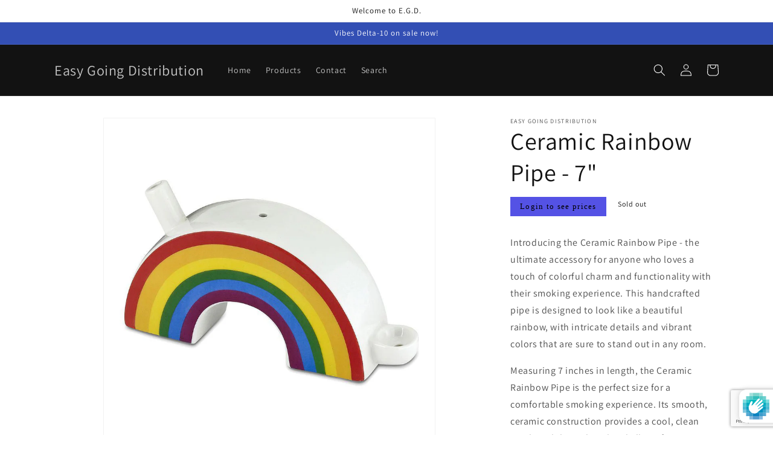

--- FILE ---
content_type: text/html; charset=utf-8
request_url: https://www.google.com/recaptcha/enterprise/anchor?ar=1&k=6LdwZfwkAAAAAPy1EUTsw_sRp1m0TWK9jLAto5a4&co=aHR0cHM6Ly9lYXN5Z29pbmdkaXN0cmlidXRpb24uY29tOjQ0Mw..&hl=en&v=7gg7H51Q-naNfhmCP3_R47ho&size=invisible&anchor-ms=20000&execute-ms=30000&cb=fgqwgjlba3ph
body_size: 48235
content:
<!DOCTYPE HTML><html dir="ltr" lang="en"><head><meta http-equiv="Content-Type" content="text/html; charset=UTF-8">
<meta http-equiv="X-UA-Compatible" content="IE=edge">
<title>reCAPTCHA</title>
<style type="text/css">
/* cyrillic-ext */
@font-face {
  font-family: 'Roboto';
  font-style: normal;
  font-weight: 400;
  font-stretch: 100%;
  src: url(//fonts.gstatic.com/s/roboto/v48/KFO7CnqEu92Fr1ME7kSn66aGLdTylUAMa3GUBHMdazTgWw.woff2) format('woff2');
  unicode-range: U+0460-052F, U+1C80-1C8A, U+20B4, U+2DE0-2DFF, U+A640-A69F, U+FE2E-FE2F;
}
/* cyrillic */
@font-face {
  font-family: 'Roboto';
  font-style: normal;
  font-weight: 400;
  font-stretch: 100%;
  src: url(//fonts.gstatic.com/s/roboto/v48/KFO7CnqEu92Fr1ME7kSn66aGLdTylUAMa3iUBHMdazTgWw.woff2) format('woff2');
  unicode-range: U+0301, U+0400-045F, U+0490-0491, U+04B0-04B1, U+2116;
}
/* greek-ext */
@font-face {
  font-family: 'Roboto';
  font-style: normal;
  font-weight: 400;
  font-stretch: 100%;
  src: url(//fonts.gstatic.com/s/roboto/v48/KFO7CnqEu92Fr1ME7kSn66aGLdTylUAMa3CUBHMdazTgWw.woff2) format('woff2');
  unicode-range: U+1F00-1FFF;
}
/* greek */
@font-face {
  font-family: 'Roboto';
  font-style: normal;
  font-weight: 400;
  font-stretch: 100%;
  src: url(//fonts.gstatic.com/s/roboto/v48/KFO7CnqEu92Fr1ME7kSn66aGLdTylUAMa3-UBHMdazTgWw.woff2) format('woff2');
  unicode-range: U+0370-0377, U+037A-037F, U+0384-038A, U+038C, U+038E-03A1, U+03A3-03FF;
}
/* math */
@font-face {
  font-family: 'Roboto';
  font-style: normal;
  font-weight: 400;
  font-stretch: 100%;
  src: url(//fonts.gstatic.com/s/roboto/v48/KFO7CnqEu92Fr1ME7kSn66aGLdTylUAMawCUBHMdazTgWw.woff2) format('woff2');
  unicode-range: U+0302-0303, U+0305, U+0307-0308, U+0310, U+0312, U+0315, U+031A, U+0326-0327, U+032C, U+032F-0330, U+0332-0333, U+0338, U+033A, U+0346, U+034D, U+0391-03A1, U+03A3-03A9, U+03B1-03C9, U+03D1, U+03D5-03D6, U+03F0-03F1, U+03F4-03F5, U+2016-2017, U+2034-2038, U+203C, U+2040, U+2043, U+2047, U+2050, U+2057, U+205F, U+2070-2071, U+2074-208E, U+2090-209C, U+20D0-20DC, U+20E1, U+20E5-20EF, U+2100-2112, U+2114-2115, U+2117-2121, U+2123-214F, U+2190, U+2192, U+2194-21AE, U+21B0-21E5, U+21F1-21F2, U+21F4-2211, U+2213-2214, U+2216-22FF, U+2308-230B, U+2310, U+2319, U+231C-2321, U+2336-237A, U+237C, U+2395, U+239B-23B7, U+23D0, U+23DC-23E1, U+2474-2475, U+25AF, U+25B3, U+25B7, U+25BD, U+25C1, U+25CA, U+25CC, U+25FB, U+266D-266F, U+27C0-27FF, U+2900-2AFF, U+2B0E-2B11, U+2B30-2B4C, U+2BFE, U+3030, U+FF5B, U+FF5D, U+1D400-1D7FF, U+1EE00-1EEFF;
}
/* symbols */
@font-face {
  font-family: 'Roboto';
  font-style: normal;
  font-weight: 400;
  font-stretch: 100%;
  src: url(//fonts.gstatic.com/s/roboto/v48/KFO7CnqEu92Fr1ME7kSn66aGLdTylUAMaxKUBHMdazTgWw.woff2) format('woff2');
  unicode-range: U+0001-000C, U+000E-001F, U+007F-009F, U+20DD-20E0, U+20E2-20E4, U+2150-218F, U+2190, U+2192, U+2194-2199, U+21AF, U+21E6-21F0, U+21F3, U+2218-2219, U+2299, U+22C4-22C6, U+2300-243F, U+2440-244A, U+2460-24FF, U+25A0-27BF, U+2800-28FF, U+2921-2922, U+2981, U+29BF, U+29EB, U+2B00-2BFF, U+4DC0-4DFF, U+FFF9-FFFB, U+10140-1018E, U+10190-1019C, U+101A0, U+101D0-101FD, U+102E0-102FB, U+10E60-10E7E, U+1D2C0-1D2D3, U+1D2E0-1D37F, U+1F000-1F0FF, U+1F100-1F1AD, U+1F1E6-1F1FF, U+1F30D-1F30F, U+1F315, U+1F31C, U+1F31E, U+1F320-1F32C, U+1F336, U+1F378, U+1F37D, U+1F382, U+1F393-1F39F, U+1F3A7-1F3A8, U+1F3AC-1F3AF, U+1F3C2, U+1F3C4-1F3C6, U+1F3CA-1F3CE, U+1F3D4-1F3E0, U+1F3ED, U+1F3F1-1F3F3, U+1F3F5-1F3F7, U+1F408, U+1F415, U+1F41F, U+1F426, U+1F43F, U+1F441-1F442, U+1F444, U+1F446-1F449, U+1F44C-1F44E, U+1F453, U+1F46A, U+1F47D, U+1F4A3, U+1F4B0, U+1F4B3, U+1F4B9, U+1F4BB, U+1F4BF, U+1F4C8-1F4CB, U+1F4D6, U+1F4DA, U+1F4DF, U+1F4E3-1F4E6, U+1F4EA-1F4ED, U+1F4F7, U+1F4F9-1F4FB, U+1F4FD-1F4FE, U+1F503, U+1F507-1F50B, U+1F50D, U+1F512-1F513, U+1F53E-1F54A, U+1F54F-1F5FA, U+1F610, U+1F650-1F67F, U+1F687, U+1F68D, U+1F691, U+1F694, U+1F698, U+1F6AD, U+1F6B2, U+1F6B9-1F6BA, U+1F6BC, U+1F6C6-1F6CF, U+1F6D3-1F6D7, U+1F6E0-1F6EA, U+1F6F0-1F6F3, U+1F6F7-1F6FC, U+1F700-1F7FF, U+1F800-1F80B, U+1F810-1F847, U+1F850-1F859, U+1F860-1F887, U+1F890-1F8AD, U+1F8B0-1F8BB, U+1F8C0-1F8C1, U+1F900-1F90B, U+1F93B, U+1F946, U+1F984, U+1F996, U+1F9E9, U+1FA00-1FA6F, U+1FA70-1FA7C, U+1FA80-1FA89, U+1FA8F-1FAC6, U+1FACE-1FADC, U+1FADF-1FAE9, U+1FAF0-1FAF8, U+1FB00-1FBFF;
}
/* vietnamese */
@font-face {
  font-family: 'Roboto';
  font-style: normal;
  font-weight: 400;
  font-stretch: 100%;
  src: url(//fonts.gstatic.com/s/roboto/v48/KFO7CnqEu92Fr1ME7kSn66aGLdTylUAMa3OUBHMdazTgWw.woff2) format('woff2');
  unicode-range: U+0102-0103, U+0110-0111, U+0128-0129, U+0168-0169, U+01A0-01A1, U+01AF-01B0, U+0300-0301, U+0303-0304, U+0308-0309, U+0323, U+0329, U+1EA0-1EF9, U+20AB;
}
/* latin-ext */
@font-face {
  font-family: 'Roboto';
  font-style: normal;
  font-weight: 400;
  font-stretch: 100%;
  src: url(//fonts.gstatic.com/s/roboto/v48/KFO7CnqEu92Fr1ME7kSn66aGLdTylUAMa3KUBHMdazTgWw.woff2) format('woff2');
  unicode-range: U+0100-02BA, U+02BD-02C5, U+02C7-02CC, U+02CE-02D7, U+02DD-02FF, U+0304, U+0308, U+0329, U+1D00-1DBF, U+1E00-1E9F, U+1EF2-1EFF, U+2020, U+20A0-20AB, U+20AD-20C0, U+2113, U+2C60-2C7F, U+A720-A7FF;
}
/* latin */
@font-face {
  font-family: 'Roboto';
  font-style: normal;
  font-weight: 400;
  font-stretch: 100%;
  src: url(//fonts.gstatic.com/s/roboto/v48/KFO7CnqEu92Fr1ME7kSn66aGLdTylUAMa3yUBHMdazQ.woff2) format('woff2');
  unicode-range: U+0000-00FF, U+0131, U+0152-0153, U+02BB-02BC, U+02C6, U+02DA, U+02DC, U+0304, U+0308, U+0329, U+2000-206F, U+20AC, U+2122, U+2191, U+2193, U+2212, U+2215, U+FEFF, U+FFFD;
}
/* cyrillic-ext */
@font-face {
  font-family: 'Roboto';
  font-style: normal;
  font-weight: 500;
  font-stretch: 100%;
  src: url(//fonts.gstatic.com/s/roboto/v48/KFO7CnqEu92Fr1ME7kSn66aGLdTylUAMa3GUBHMdazTgWw.woff2) format('woff2');
  unicode-range: U+0460-052F, U+1C80-1C8A, U+20B4, U+2DE0-2DFF, U+A640-A69F, U+FE2E-FE2F;
}
/* cyrillic */
@font-face {
  font-family: 'Roboto';
  font-style: normal;
  font-weight: 500;
  font-stretch: 100%;
  src: url(//fonts.gstatic.com/s/roboto/v48/KFO7CnqEu92Fr1ME7kSn66aGLdTylUAMa3iUBHMdazTgWw.woff2) format('woff2');
  unicode-range: U+0301, U+0400-045F, U+0490-0491, U+04B0-04B1, U+2116;
}
/* greek-ext */
@font-face {
  font-family: 'Roboto';
  font-style: normal;
  font-weight: 500;
  font-stretch: 100%;
  src: url(//fonts.gstatic.com/s/roboto/v48/KFO7CnqEu92Fr1ME7kSn66aGLdTylUAMa3CUBHMdazTgWw.woff2) format('woff2');
  unicode-range: U+1F00-1FFF;
}
/* greek */
@font-face {
  font-family: 'Roboto';
  font-style: normal;
  font-weight: 500;
  font-stretch: 100%;
  src: url(//fonts.gstatic.com/s/roboto/v48/KFO7CnqEu92Fr1ME7kSn66aGLdTylUAMa3-UBHMdazTgWw.woff2) format('woff2');
  unicode-range: U+0370-0377, U+037A-037F, U+0384-038A, U+038C, U+038E-03A1, U+03A3-03FF;
}
/* math */
@font-face {
  font-family: 'Roboto';
  font-style: normal;
  font-weight: 500;
  font-stretch: 100%;
  src: url(//fonts.gstatic.com/s/roboto/v48/KFO7CnqEu92Fr1ME7kSn66aGLdTylUAMawCUBHMdazTgWw.woff2) format('woff2');
  unicode-range: U+0302-0303, U+0305, U+0307-0308, U+0310, U+0312, U+0315, U+031A, U+0326-0327, U+032C, U+032F-0330, U+0332-0333, U+0338, U+033A, U+0346, U+034D, U+0391-03A1, U+03A3-03A9, U+03B1-03C9, U+03D1, U+03D5-03D6, U+03F0-03F1, U+03F4-03F5, U+2016-2017, U+2034-2038, U+203C, U+2040, U+2043, U+2047, U+2050, U+2057, U+205F, U+2070-2071, U+2074-208E, U+2090-209C, U+20D0-20DC, U+20E1, U+20E5-20EF, U+2100-2112, U+2114-2115, U+2117-2121, U+2123-214F, U+2190, U+2192, U+2194-21AE, U+21B0-21E5, U+21F1-21F2, U+21F4-2211, U+2213-2214, U+2216-22FF, U+2308-230B, U+2310, U+2319, U+231C-2321, U+2336-237A, U+237C, U+2395, U+239B-23B7, U+23D0, U+23DC-23E1, U+2474-2475, U+25AF, U+25B3, U+25B7, U+25BD, U+25C1, U+25CA, U+25CC, U+25FB, U+266D-266F, U+27C0-27FF, U+2900-2AFF, U+2B0E-2B11, U+2B30-2B4C, U+2BFE, U+3030, U+FF5B, U+FF5D, U+1D400-1D7FF, U+1EE00-1EEFF;
}
/* symbols */
@font-face {
  font-family: 'Roboto';
  font-style: normal;
  font-weight: 500;
  font-stretch: 100%;
  src: url(//fonts.gstatic.com/s/roboto/v48/KFO7CnqEu92Fr1ME7kSn66aGLdTylUAMaxKUBHMdazTgWw.woff2) format('woff2');
  unicode-range: U+0001-000C, U+000E-001F, U+007F-009F, U+20DD-20E0, U+20E2-20E4, U+2150-218F, U+2190, U+2192, U+2194-2199, U+21AF, U+21E6-21F0, U+21F3, U+2218-2219, U+2299, U+22C4-22C6, U+2300-243F, U+2440-244A, U+2460-24FF, U+25A0-27BF, U+2800-28FF, U+2921-2922, U+2981, U+29BF, U+29EB, U+2B00-2BFF, U+4DC0-4DFF, U+FFF9-FFFB, U+10140-1018E, U+10190-1019C, U+101A0, U+101D0-101FD, U+102E0-102FB, U+10E60-10E7E, U+1D2C0-1D2D3, U+1D2E0-1D37F, U+1F000-1F0FF, U+1F100-1F1AD, U+1F1E6-1F1FF, U+1F30D-1F30F, U+1F315, U+1F31C, U+1F31E, U+1F320-1F32C, U+1F336, U+1F378, U+1F37D, U+1F382, U+1F393-1F39F, U+1F3A7-1F3A8, U+1F3AC-1F3AF, U+1F3C2, U+1F3C4-1F3C6, U+1F3CA-1F3CE, U+1F3D4-1F3E0, U+1F3ED, U+1F3F1-1F3F3, U+1F3F5-1F3F7, U+1F408, U+1F415, U+1F41F, U+1F426, U+1F43F, U+1F441-1F442, U+1F444, U+1F446-1F449, U+1F44C-1F44E, U+1F453, U+1F46A, U+1F47D, U+1F4A3, U+1F4B0, U+1F4B3, U+1F4B9, U+1F4BB, U+1F4BF, U+1F4C8-1F4CB, U+1F4D6, U+1F4DA, U+1F4DF, U+1F4E3-1F4E6, U+1F4EA-1F4ED, U+1F4F7, U+1F4F9-1F4FB, U+1F4FD-1F4FE, U+1F503, U+1F507-1F50B, U+1F50D, U+1F512-1F513, U+1F53E-1F54A, U+1F54F-1F5FA, U+1F610, U+1F650-1F67F, U+1F687, U+1F68D, U+1F691, U+1F694, U+1F698, U+1F6AD, U+1F6B2, U+1F6B9-1F6BA, U+1F6BC, U+1F6C6-1F6CF, U+1F6D3-1F6D7, U+1F6E0-1F6EA, U+1F6F0-1F6F3, U+1F6F7-1F6FC, U+1F700-1F7FF, U+1F800-1F80B, U+1F810-1F847, U+1F850-1F859, U+1F860-1F887, U+1F890-1F8AD, U+1F8B0-1F8BB, U+1F8C0-1F8C1, U+1F900-1F90B, U+1F93B, U+1F946, U+1F984, U+1F996, U+1F9E9, U+1FA00-1FA6F, U+1FA70-1FA7C, U+1FA80-1FA89, U+1FA8F-1FAC6, U+1FACE-1FADC, U+1FADF-1FAE9, U+1FAF0-1FAF8, U+1FB00-1FBFF;
}
/* vietnamese */
@font-face {
  font-family: 'Roboto';
  font-style: normal;
  font-weight: 500;
  font-stretch: 100%;
  src: url(//fonts.gstatic.com/s/roboto/v48/KFO7CnqEu92Fr1ME7kSn66aGLdTylUAMa3OUBHMdazTgWw.woff2) format('woff2');
  unicode-range: U+0102-0103, U+0110-0111, U+0128-0129, U+0168-0169, U+01A0-01A1, U+01AF-01B0, U+0300-0301, U+0303-0304, U+0308-0309, U+0323, U+0329, U+1EA0-1EF9, U+20AB;
}
/* latin-ext */
@font-face {
  font-family: 'Roboto';
  font-style: normal;
  font-weight: 500;
  font-stretch: 100%;
  src: url(//fonts.gstatic.com/s/roboto/v48/KFO7CnqEu92Fr1ME7kSn66aGLdTylUAMa3KUBHMdazTgWw.woff2) format('woff2');
  unicode-range: U+0100-02BA, U+02BD-02C5, U+02C7-02CC, U+02CE-02D7, U+02DD-02FF, U+0304, U+0308, U+0329, U+1D00-1DBF, U+1E00-1E9F, U+1EF2-1EFF, U+2020, U+20A0-20AB, U+20AD-20C0, U+2113, U+2C60-2C7F, U+A720-A7FF;
}
/* latin */
@font-face {
  font-family: 'Roboto';
  font-style: normal;
  font-weight: 500;
  font-stretch: 100%;
  src: url(//fonts.gstatic.com/s/roboto/v48/KFO7CnqEu92Fr1ME7kSn66aGLdTylUAMa3yUBHMdazQ.woff2) format('woff2');
  unicode-range: U+0000-00FF, U+0131, U+0152-0153, U+02BB-02BC, U+02C6, U+02DA, U+02DC, U+0304, U+0308, U+0329, U+2000-206F, U+20AC, U+2122, U+2191, U+2193, U+2212, U+2215, U+FEFF, U+FFFD;
}
/* cyrillic-ext */
@font-face {
  font-family: 'Roboto';
  font-style: normal;
  font-weight: 900;
  font-stretch: 100%;
  src: url(//fonts.gstatic.com/s/roboto/v48/KFO7CnqEu92Fr1ME7kSn66aGLdTylUAMa3GUBHMdazTgWw.woff2) format('woff2');
  unicode-range: U+0460-052F, U+1C80-1C8A, U+20B4, U+2DE0-2DFF, U+A640-A69F, U+FE2E-FE2F;
}
/* cyrillic */
@font-face {
  font-family: 'Roboto';
  font-style: normal;
  font-weight: 900;
  font-stretch: 100%;
  src: url(//fonts.gstatic.com/s/roboto/v48/KFO7CnqEu92Fr1ME7kSn66aGLdTylUAMa3iUBHMdazTgWw.woff2) format('woff2');
  unicode-range: U+0301, U+0400-045F, U+0490-0491, U+04B0-04B1, U+2116;
}
/* greek-ext */
@font-face {
  font-family: 'Roboto';
  font-style: normal;
  font-weight: 900;
  font-stretch: 100%;
  src: url(//fonts.gstatic.com/s/roboto/v48/KFO7CnqEu92Fr1ME7kSn66aGLdTylUAMa3CUBHMdazTgWw.woff2) format('woff2');
  unicode-range: U+1F00-1FFF;
}
/* greek */
@font-face {
  font-family: 'Roboto';
  font-style: normal;
  font-weight: 900;
  font-stretch: 100%;
  src: url(//fonts.gstatic.com/s/roboto/v48/KFO7CnqEu92Fr1ME7kSn66aGLdTylUAMa3-UBHMdazTgWw.woff2) format('woff2');
  unicode-range: U+0370-0377, U+037A-037F, U+0384-038A, U+038C, U+038E-03A1, U+03A3-03FF;
}
/* math */
@font-face {
  font-family: 'Roboto';
  font-style: normal;
  font-weight: 900;
  font-stretch: 100%;
  src: url(//fonts.gstatic.com/s/roboto/v48/KFO7CnqEu92Fr1ME7kSn66aGLdTylUAMawCUBHMdazTgWw.woff2) format('woff2');
  unicode-range: U+0302-0303, U+0305, U+0307-0308, U+0310, U+0312, U+0315, U+031A, U+0326-0327, U+032C, U+032F-0330, U+0332-0333, U+0338, U+033A, U+0346, U+034D, U+0391-03A1, U+03A3-03A9, U+03B1-03C9, U+03D1, U+03D5-03D6, U+03F0-03F1, U+03F4-03F5, U+2016-2017, U+2034-2038, U+203C, U+2040, U+2043, U+2047, U+2050, U+2057, U+205F, U+2070-2071, U+2074-208E, U+2090-209C, U+20D0-20DC, U+20E1, U+20E5-20EF, U+2100-2112, U+2114-2115, U+2117-2121, U+2123-214F, U+2190, U+2192, U+2194-21AE, U+21B0-21E5, U+21F1-21F2, U+21F4-2211, U+2213-2214, U+2216-22FF, U+2308-230B, U+2310, U+2319, U+231C-2321, U+2336-237A, U+237C, U+2395, U+239B-23B7, U+23D0, U+23DC-23E1, U+2474-2475, U+25AF, U+25B3, U+25B7, U+25BD, U+25C1, U+25CA, U+25CC, U+25FB, U+266D-266F, U+27C0-27FF, U+2900-2AFF, U+2B0E-2B11, U+2B30-2B4C, U+2BFE, U+3030, U+FF5B, U+FF5D, U+1D400-1D7FF, U+1EE00-1EEFF;
}
/* symbols */
@font-face {
  font-family: 'Roboto';
  font-style: normal;
  font-weight: 900;
  font-stretch: 100%;
  src: url(//fonts.gstatic.com/s/roboto/v48/KFO7CnqEu92Fr1ME7kSn66aGLdTylUAMaxKUBHMdazTgWw.woff2) format('woff2');
  unicode-range: U+0001-000C, U+000E-001F, U+007F-009F, U+20DD-20E0, U+20E2-20E4, U+2150-218F, U+2190, U+2192, U+2194-2199, U+21AF, U+21E6-21F0, U+21F3, U+2218-2219, U+2299, U+22C4-22C6, U+2300-243F, U+2440-244A, U+2460-24FF, U+25A0-27BF, U+2800-28FF, U+2921-2922, U+2981, U+29BF, U+29EB, U+2B00-2BFF, U+4DC0-4DFF, U+FFF9-FFFB, U+10140-1018E, U+10190-1019C, U+101A0, U+101D0-101FD, U+102E0-102FB, U+10E60-10E7E, U+1D2C0-1D2D3, U+1D2E0-1D37F, U+1F000-1F0FF, U+1F100-1F1AD, U+1F1E6-1F1FF, U+1F30D-1F30F, U+1F315, U+1F31C, U+1F31E, U+1F320-1F32C, U+1F336, U+1F378, U+1F37D, U+1F382, U+1F393-1F39F, U+1F3A7-1F3A8, U+1F3AC-1F3AF, U+1F3C2, U+1F3C4-1F3C6, U+1F3CA-1F3CE, U+1F3D4-1F3E0, U+1F3ED, U+1F3F1-1F3F3, U+1F3F5-1F3F7, U+1F408, U+1F415, U+1F41F, U+1F426, U+1F43F, U+1F441-1F442, U+1F444, U+1F446-1F449, U+1F44C-1F44E, U+1F453, U+1F46A, U+1F47D, U+1F4A3, U+1F4B0, U+1F4B3, U+1F4B9, U+1F4BB, U+1F4BF, U+1F4C8-1F4CB, U+1F4D6, U+1F4DA, U+1F4DF, U+1F4E3-1F4E6, U+1F4EA-1F4ED, U+1F4F7, U+1F4F9-1F4FB, U+1F4FD-1F4FE, U+1F503, U+1F507-1F50B, U+1F50D, U+1F512-1F513, U+1F53E-1F54A, U+1F54F-1F5FA, U+1F610, U+1F650-1F67F, U+1F687, U+1F68D, U+1F691, U+1F694, U+1F698, U+1F6AD, U+1F6B2, U+1F6B9-1F6BA, U+1F6BC, U+1F6C6-1F6CF, U+1F6D3-1F6D7, U+1F6E0-1F6EA, U+1F6F0-1F6F3, U+1F6F7-1F6FC, U+1F700-1F7FF, U+1F800-1F80B, U+1F810-1F847, U+1F850-1F859, U+1F860-1F887, U+1F890-1F8AD, U+1F8B0-1F8BB, U+1F8C0-1F8C1, U+1F900-1F90B, U+1F93B, U+1F946, U+1F984, U+1F996, U+1F9E9, U+1FA00-1FA6F, U+1FA70-1FA7C, U+1FA80-1FA89, U+1FA8F-1FAC6, U+1FACE-1FADC, U+1FADF-1FAE9, U+1FAF0-1FAF8, U+1FB00-1FBFF;
}
/* vietnamese */
@font-face {
  font-family: 'Roboto';
  font-style: normal;
  font-weight: 900;
  font-stretch: 100%;
  src: url(//fonts.gstatic.com/s/roboto/v48/KFO7CnqEu92Fr1ME7kSn66aGLdTylUAMa3OUBHMdazTgWw.woff2) format('woff2');
  unicode-range: U+0102-0103, U+0110-0111, U+0128-0129, U+0168-0169, U+01A0-01A1, U+01AF-01B0, U+0300-0301, U+0303-0304, U+0308-0309, U+0323, U+0329, U+1EA0-1EF9, U+20AB;
}
/* latin-ext */
@font-face {
  font-family: 'Roboto';
  font-style: normal;
  font-weight: 900;
  font-stretch: 100%;
  src: url(//fonts.gstatic.com/s/roboto/v48/KFO7CnqEu92Fr1ME7kSn66aGLdTylUAMa3KUBHMdazTgWw.woff2) format('woff2');
  unicode-range: U+0100-02BA, U+02BD-02C5, U+02C7-02CC, U+02CE-02D7, U+02DD-02FF, U+0304, U+0308, U+0329, U+1D00-1DBF, U+1E00-1E9F, U+1EF2-1EFF, U+2020, U+20A0-20AB, U+20AD-20C0, U+2113, U+2C60-2C7F, U+A720-A7FF;
}
/* latin */
@font-face {
  font-family: 'Roboto';
  font-style: normal;
  font-weight: 900;
  font-stretch: 100%;
  src: url(//fonts.gstatic.com/s/roboto/v48/KFO7CnqEu92Fr1ME7kSn66aGLdTylUAMa3yUBHMdazQ.woff2) format('woff2');
  unicode-range: U+0000-00FF, U+0131, U+0152-0153, U+02BB-02BC, U+02C6, U+02DA, U+02DC, U+0304, U+0308, U+0329, U+2000-206F, U+20AC, U+2122, U+2191, U+2193, U+2212, U+2215, U+FEFF, U+FFFD;
}

</style>
<link rel="stylesheet" type="text/css" href="https://www.gstatic.com/recaptcha/releases/7gg7H51Q-naNfhmCP3_R47ho/styles__ltr.css">
<script nonce="J3CQ21KRWk4JgAS_dxMEJQ" type="text/javascript">window['__recaptcha_api'] = 'https://www.google.com/recaptcha/enterprise/';</script>
<script type="text/javascript" src="https://www.gstatic.com/recaptcha/releases/7gg7H51Q-naNfhmCP3_R47ho/recaptcha__en.js" nonce="J3CQ21KRWk4JgAS_dxMEJQ">
      
    </script></head>
<body><div id="rc-anchor-alert" class="rc-anchor-alert"></div>
<input type="hidden" id="recaptcha-token" value="[base64]">
<script type="text/javascript" nonce="J3CQ21KRWk4JgAS_dxMEJQ">
      recaptcha.anchor.Main.init("[\x22ainput\x22,[\x22bgdata\x22,\x22\x22,\[base64]/[base64]/[base64]/[base64]/cjw8ejpyPj4+eil9Y2F0Y2gobCl7dGhyb3cgbDt9fSxIPWZ1bmN0aW9uKHcsdCx6KXtpZih3PT0xOTR8fHc9PTIwOCl0LnZbd10/dC52W3ddLmNvbmNhdCh6KTp0LnZbd109b2Yoeix0KTtlbHNle2lmKHQuYkImJnchPTMxNylyZXR1cm47dz09NjZ8fHc9PTEyMnx8dz09NDcwfHx3PT00NHx8dz09NDE2fHx3PT0zOTd8fHc9PTQyMXx8dz09Njh8fHc9PTcwfHx3PT0xODQ/[base64]/[base64]/[base64]/bmV3IGRbVl0oSlswXSk6cD09Mj9uZXcgZFtWXShKWzBdLEpbMV0pOnA9PTM/bmV3IGRbVl0oSlswXSxKWzFdLEpbMl0pOnA9PTQ/[base64]/[base64]/[base64]/[base64]\x22,\[base64]\\u003d\\u003d\x22,\x22wrMXMMOyI8OYw5nDrD3CgMOEwqHCpHbDpD00RcO4ScKqScKhw5gdwq/DoicTLMO2w4nCgFc+G8O/wprDu8OQAcKnw53DlsOJw7dpakxswooHBsKnw5rDshcKwqvDnm/CiQLDtsKIw6kPZ8K+wrVSJh5vw53DpExaTWU0Z8KXUcO5dBTChkXCgmsrCzEUw7jCsWgJI8KqD8O1ZDbDpU5TD8K9w7MsdsO1wqVyacKbwrTCg1EdQl9TNjsNFsKSw7TDrsKIRsKsw5lFw4HCvDTCvChNw5/Cj3rCjsKWwqYnwrHDmn7CjFJvwqsUw7TDvBc9woQrw4LCrUvCvRB/MW5iWTh5wqnCt8OLIMKObCABbcOTwp/CmsOAw5fCrsOTwoAVPSnDgBUZw5AxfcOfwpHDpmbDncK3w5Ykw5HCgcKIaAHCtcKUw5XDuWkDEnXChMOSwrxnCF9SdMOcw73CkMOTGHQZwq/Cv8Oew6bCqMKlwqcxGMO7asOaw4Mcw4zDjHx/djRxFcOWVGHCv8OrXmB8w4/CqMKZw55aJQHCoi3CkcOlKsOCUxnCny5qw5ggIG/DkMOaYMK5A0xeZsKDHFRpwrI8w6XCjMOFQx3CnWpJw4LDhsOTwrMjwqfDrsOWwoXDsVvDsQRZwrTCr8OCwrgHCWhPw6Fgw7k9w6PCtlBxaVHCnBbDiThONhw/JcO0W2kswr90fyRXXS/[base64]/DuyBILMKrw7nCtTRhVX/[base64]/[base64]/DvyHChG85w67DoHbDp8K/MMKiw78LwpoSUjYvUisiw7TDtkxxw5PCpzTCpx1TFB7CtcOUQ3jCiMOnG8O1wrUcwofCrDZowrA+w5pGw5PCg8O1WzjCgcKLw6DDmWzCgMOIwovDqMOvUcK5w4/DnAxmH8Oiw65RIHgRwobDjRHDqCpZGmTCtAjCin5oBsOzO04Xwrstw5lrwp/CjzXDnCfClMOCRXVUZsOHch/DglghAVEQwq/DpsOcGQh+E8K9EMKww5YWw4DDhcO1w6RnPzMJCW5TCMOiZ8Kde8OcQzHDjlTCjFTCil52JComw7VUBn7Crm0RM8OPwoMabMKgw6AYwrFnw4HDicOkwrTClGvDmBHCjDVswrBpwoLDucOjw7/CpxgLwoHDnlTDv8Kkw7A+wrnDoEPDqAkRWDEMKw7DnsKtw6tswrTChwfDvsOMwrABw43DjsKzNMKXNcKkHAXCjg4IwrnCq8K5wq3Do8OzEcKzfXwFwqEgC0/Cl8OswrU+w5nDpmvCuEvDn8OTPMOBw50awpZ8SUrCpGvDnxINXwHCrVnDmsKeFyjDvXt9wojCs8Kcw6fDgFFlwr1WME7DnHd3w6DCkMOBHsOwfTsoBl/CvBjCu8O7wq3DkMOXwozDoMONwoEnw6DCpMOmATw0wrQVwqTCj3LDicO6w49yQMOyw542DMKXw4BWw6kSGVXDo8KQLsOpSsKZwp/DlcOIw6tsZiIFw6jCpDliCELDmMOyKwhHwqzDrcKGw7Eza8OjGnNnNsK4OMOQwozCosKTLMKnwq/Dp8KWb8KmAcOAagV6w4AVSBUZbsOsL3ZgWDrCmcKBw6smeWJdKcKMw63CpREtBzJ6O8KYw7HCjcOMwqnDssKTJMOXw6fDvMK9T1bCiMO7w6TCs8KVwqJ7VcO9wrDCpUTDoDvCt8O6w7XDs2TDgUoeP2QFw6k3D8OiCMKXw6trw4oNwrTDmsOAw6oFw7/Dsmkhw4w5acKCGBnDtQpUw4JcwoJIZTLDjjESwpM6VcOIwqYnGsOzwrAnw4d5VMOaQUwSD8KPOsKNXn4Cw4VTXmHDvMO/BcKVw6XChj/DkEjCp8O/w77DsHd/[base64]/w4oAZ8O2CBnDscODw6/DtnrCqWLDi1g6w6DCu1vDrsOhTcO+fhpZP1nCtcKhwqRLwrBMwoxQw7TDnsKFa8KwUsKmwrZwUyNCc8OWYnUowoEuMm0/[base64]/[base64]/wqtKw7NnwowrwqLCn8KcHcKIC8OkSHpCdXZawpgBL8OpJsOZSsO/w7UJw50Iw53CnA1JfsOgw7zDoMONwoMewrvClH/DpMO+F8KRLF9rckfCkMOOw7zDt8OAwqfCqjnDlURMwopce8KZwq/[base64]/CvMKCwrXDjUp2GsKeDDDCtCbCvMOzOWMTw5hcM8ODwq/CmWFXXn5nwrHClBbCgcOSw6/DpGTCh8OrdxDDiHlrw754wqvDiFfDuMKCw5/Dm8KKRRsXIMOnVy47w43Ds8OlRCMrw5JKwpnCi8K6T0AYLsOOwoAhKsK3PyIfw4HDi8OHwq4zT8O4eMKpwqIww5AibsOgw6Avw6zCsMOHMFPCm8KIw51/wq5lw47CocK+LFJjAMOfLcKLF2nDgyjDlsKcwoAYwos1wpDDnRc9NUnDssKiwqjDpsOjw6PCiThvEkoYwpYZw7zDrR55J0fDsnLDn8Ozwp7DtRXCn8O0OUHCksKmZyTDiMOmw48qeMOWw5DCl0PDo8O5D8KOYMOPwqrDgVXCisKhQcOPwq/[base64]/[base64]/DgcOfZCfDhsK8dl16wqrDhMKHwqI5wr/CnC/[base64]/[base64]/CvcOXLhYPwoDDnwzDvMOSGWIKw6UJwpADwrbCocKRw6l8b0BwNsOReDYuwotYdcK9DETCsMOhw7sXwqDDucK+NsKKwq/CgxXCnExLwoLCp8Ocw4TDtVrDpsO8wp7CuMKDCcKmI8KDYcKZwrLDmcO0GsONw5nCi8OQw5AOGxbCrlLDrUFjw7xYC8OtwoplNsOOw48LasOdOsOcwqwKw4ppRy/[base64]/[base64]/DpsOleRU/cGoSw48ffcK5w7/DjzM4w7vDuQMsfRvDsMK7w6zCrsOTwqUPw6vDpgRRworCgMOlEsOlwqoTwoLDpgPDlsOINA8wGcKtwrkNTCk9w48ZN25ACsOGJcOQw4bDu8OJGwghHxg0KMKyw6hFwrJOZDHCnSB3w4XDq0AWw6Q/w4zCp188V1vCnMKaw6RsMMO8w5zCjivDgsKmwpXCv8O7HcOBw4fClG4Kw6dKQsK7w4vDr8OtJiIJw6/DsSTCqcOrPU7DisK+wq/Cl8OLwpPDo0XDtcKgw6/DnHUcN2I0ZwZeM8KrCmkfWgRgMz/CvTLDhlt0w4nDoTk5MMKiw50fwqTCiwDDghfDgsK8wrZjIxwFYsOtYRjCrsOQPgPDucKfw7NpwrNuOMOVw5dAfcOicyV/dMKVwqvDlG07w6zCp0bCvmvCn2LCn8OlwqUkwonCjRnDgjtnw6ARwpjDgsOCwooPdHbDicKBUxk0VGNnwqhyI1/[base64]/[base64]/[base64]/VSPClcKuwodFZ3HDu8OMUDHDgsK0SMOJw4zDnScrwoPDvU0ew4RxNcOtKRPCvnTDhEjDssKqFsKPwpYubsKYacOHA8KFGcKebAfCmQFzC8K4JsKeCRcowqPCtMO9wqcsXsOvRk/Cp8OPwrjCsQEDbsKrw7d3wqB4wrHCjyETTcKHwpN/Q8Oiw7AefXlgw4vDl8KFE8Kewq3DksKdJMKPOAvDmcOHwoxLwpnDssKXwpbDtsKiG8OgIRwjw7JJe8KoTsOVcSNdwptzAg/DsGIsGW0Tw4XCs8Kzwot/wpfDn8KgQzzCoHjCh8KLF8O1w6TCvW/CicO9DcOMFsKJfnN5w4UuSsKILMO8McK1wqvDqS/DuMKsw5s6PMKzAkPDoWJawpgQasOqMj5gdcOUwqlud1DCunPDqHzCsyrCiGpAw7QNw4LDghXCvCUKwqlPw5jCt0rDnsO4T33Co1PCiMORwp/DvsKICnbDgMK7wr0ewp/[base64]/Cln7Cn2zDkMKDwrt8McKqNMKewr8twoTDjzTCtcOPw4vDssKBOMOAZsKZGDgfw6HCvxXCgEzDqGJWwpp8w4PCkcOWw7oGEMKMbMOjw6bDpsKbTsKswrrCmVTCq0PCgxLChVJqwoVdY8Kqw6hkSnIcwrrDtUNAXj3DhyHCrMOpShlQw47Cig/DiGgRw6l9wo/Dl8O+wp97c8KTMcKHGsOxw782wrfClxNNecKsA8O/[base64]/CncOZw4/DujTCl8KVDcKLe1zCs8K2H8Kkw4tZI2tnVMOme8K8LxQPLR7DmcKiwqjDvsOEwqUzwpwKfjrDsEHDsHbDsMO9wqrDlX4tw51ICDAXw7DCtgLDkSFmJU/[base64]/CoMKlWMODIlclbTHDpjdGwqIawr/DpQbDrQ4JwqfDrsKCX8KDFcKDw63Dh8Otw6NDWcOoIMKRf0LCkxfCm2Y4IHjCi8Otwqt7LFRzwrrCt2k4bATDhFQCB8KDWVF6w6zCty/Ct3U/w6EywpFjHT/[base64]/CnDUXB3gaD8OFRcKjwqTCuD5cdADClMO9TMKybUwxVidVw5nDjnkNGykdw5jCtcKfw4JJwpvColgSVVoJw5HDtnZFwp3DnMKTw7Agw6JzNmbDsMKVV8OQwrp/BMKgw4oNTSzDpcOKZsO8R8OpIhjCnW/CmyXDr3rCmsKFBMKhcMOyAETCp2TDpQnDicOPwpXCqsKWw7EeV8O4w6tGMyHCtFnCglXCg1jDtg0ZfV3Dr8ODw6rDpMKPwrnCtWYkTHrDk3gmccOjw6DDq8KMw5/CuwPCi0sJRlZVInddAXLDgBXDisKew4fCtMO7VcOuwrLCvsOdIGjCjXTDiV/Du8OuCMO5wpHDqsKAw6bDgcKVIzsQwrxswr3Chgp2wrfCo8KKw4o2w71MwobCiMKGZQXDslzDo8O7w5gowqs4fsKaw73Cv2vDtsOGw5DDlcO4PDjDncOMw7LDqgbCr8KWfEHColUtw6bCisOMwqc5MMK/w4zCkmcBw58kw6XChMKeUMKeFRHCgcOPWGXDvWA1wrfCoBlKw6FDw604Y3/Dr1NPw45ywqkUwoh+w4cmwo5lUBfCjVTCuMKAw4fCs8Khw5kGw4dsw7hOwoPCsMO+Ai0bw6Q8woITwqPCjALDvcKxeMKeNFvCnWhPe8OocGtwRMKGwr/DvDzCrAQ6w6ZrwrHDksKuwot1fcKZw7dvwqteLwIvw4lzO1Qyw57DkyXCg8OsL8OfO8OfD34zXT1dwoHCi8OOwoxhXMO8wp0xw4M1w7XCicOxLQM1A2XCl8O6w7/CjmbDkMKNa8KNJsKZbDrCnsOoasKCQ8OYZS7DiUk9LF7Ds8OMOcK8w4XDpMKUFsOUw6Iyw6Q8wrrDrQwiPF7DuTLCkSxuT8OfLMKtC8KNa8KxKcKmwq4Rw4jDsw7CusOXBMOlwqLCtn/CqcONw44pJ3NTw4wpw5jDgiHCoDrDsAMdF8OmJMOQw7F+A8KAw4J6bWLCo2t0wp3DtTTDjEtGUQrDpMOXF8OZE8OHw5UCw7MoSsO/bkV0woDDisOWw4zCsMKsMmZgJsOGasKew4jDtMOKYcKDOsKUwqRsYcOsSsOxQ8ORIsOsZsOiwprCngJ0wqNRLsK2fVUvJsKLwq7DpCjCk3xIw5jCgSHCnMKXwp7DpnXCq8OXw4bDicOrQ8O/M3HCu8OuF8KbOTBzREVyeCvCk0JzwqfDonPDnTTChsKwOcK0LGxfdELDlcK9wog6CTzDmcOwwrXCmsO4w7QlGMOowpZARsKIDMOwYMOqw77DmcK4Al7CkAcPCkZFw4QDb8ORBxZ9QsKfwpnChcKUw6FlAsONwoTDkQE/wrPDgMOXw5zDt8KRwpt8w5HCrXTDiE7DpsK+w7HDpsOFwq7CrcOVwr7Di8KRXj8BN8Knw61rwogMcnDColzCvcKnwpTDhcOBBMKfwp3CsMOoOE1vYystTsKVScOZw77DrV3ClTsvwrLDlsKBwoHDmX/DoE/Dq0fCtFTChzsDw4QkwrVRwo5Qwp3Dgi4Tw41gw5rCgsOTaMK8w5gKfMKNw5DDn3vCr25eDXhTLMOKT1TCm8KBw652WAnCq8KkMsOWCE9owpdzS2xKFzUZwo4mYko/w5Euw7JWbMOZw5RPXcOswrTCsnF5VsKhwoTCmsOGU8ODYMO4enrDvMK+w64Ow4pGwqxTaMOGw7Uxw6rCjcKcHsKnEkjCnsKvwpfDo8KxNcOBG8O6w5ASwrshThsvwq/DmsKCwpXCvRzCm8Opw7wmwprDqGbDmEVTA8O0w7bDtGRfcGXCvnpqAMOuIMO/H8OLPHzDgT5hwofCmMO6F2jCoUs2ZsOpEsKYwqAWbnzDvT5vwqHCnmhswp7DlDA0UsKkQsOfH3rClcOLwqbDtAfDr3ArDcKow53DgMOWIDbCkMOPeMO0w4YbVFTDtU4qw6jDj30Zw4J0wrJ5wq/CqsK/[base64]/[base64]/w4czwo7DvndVQSU/w4LCkcK6FsKnKcKawrQ6VU/[base64]/[base64]/CinrDr1TClCckIVhebMK1c8KJw5wCN0fDo8K/w7TCtsKjEVTDvQHCiMO0CcOsPQ3CtMO8w44Kw60qwo/Ch3MZw6vCuyvCkcKUwqlEHBFWw44OwpnCkMOqQiXCjirCjcK/dsOxbGpRwrHCrxTCqRcrdsORw6FWesOae29nwoMyU8OqesKXRsOYEX81wowywqDDpsO5wqXDhcONwpdAwqPDhcKcQsOPS8OiB1vCjEXDoGPCvHYCwpbDrcKMw4EnwpjDu8KfCMOgwqhswoHCssKCw7PDgsKiwr/DvhDCthPDnl9uesKHSMO0Vw0Vwql/woVHwo/DqsOfCk7Dm3tAGsKlNADCkB4gQMOswpbCjsOrwrTClcOHEWHCvcKgw4MswpHDlFLDjB8rwqHDtF09wqXCoMOqX8K1wrbCi8KDAx4mwo3CiGIUGsO+wpEmbMOFw50edG1TYMOWAsO2FzfDmAlaw5oMwp7Dp8OMwo4CSsOlw5/[base64]/[base64]/w4vCi8O3PcK3AzDCgsKfGsKRwo/DisOXw5kaw7LDiMOpwqkTIiQMwp7DnMO/HlPDtsOiW8Oywr8sfsOSXVALWDXDi8KVSsKPwqbCmMO5bnfDkHnDuHLCpGN/UcO9JMOCwpPDssKrwq9BwpdZZnxCLcOEwoxCOsOvU1DCtMKud0rDrzYeB3lfNw/CucKlwop8ECbCjMOQS0TDiRrCkcKEw5k/[base64]/[base64]/DhRnCn0RuNsKAwrnCkFV0wojChjNDwpvCnEDClMKQAH06woHCh8Kbw5PDh33CusONAMKAIi5UCRtdFsOgwq3Dlx5HeSnCqcKNw4fDtMO9VcK5w60EMB7Ci8OdMCc+w6/CuMO/wp0ow6ADw6TDm8ObXXJAfMODHcKww6DCtMOZc8Kqw6MYPcKqw53DmA5JV8KwNMOvKcO5dcK5dCrCssOVXlZGATdwwrdWKhdzHMKwwq0cc1NNwpwzw4fCpjHDgGN9wqlGSRbCh8KzwocxMcOpwrojwrDDsU/CpyNNIFnCk8KECsO/FVnDgGDDqXkGw57Cmg5Kd8KCw51AaS/DlMOUwobDlMKKw4zChcO3bcOyOcKSc8ObQMOiwrQDbsKOMRBCwrTDklrDmcKNT8ORw6coJMKlQcOkw7lZw7MgwrbCkMKURwLDnDnCky0bwqvCknbClcO/[base64]/MxxLHcKWw5EgMcOAw4nCkcOMMGUhe8OUwpXCplZtwqvClB7Cnw4dw6JPOA81wofDk0BZYkzClDBxw4/CuyjCqntUwq9YT8OQwprDvSXClsONw7k2wqrDt1NVwrNhYcOVRsKTbsKDUF/DpiV6VGASFMKFJw4kwqjChkXDvcOjw4XCvsKZUx0Fw75uw5pzaFQKw6vDphbCosK6PEjCuG3CjkbCg8KCHlY8DncFwq7CncOeHMKAwrXCg8KqLsKtQ8OkRCHCu8OOenXDo8OSHSlZw6w/YDYxwpNxwo0GPsOTw4kSwozCusOXwoU1PGbChnNVNV7Du2vDpMKuw6DDvMOCMcO7wr/[base64]/[base64]/[base64]/CisOaw6nDvsKFTlLDnEfClMOgwpvDisKowrUjCSPCpgcUSmXCvMKoA3nCoAvCssO9wqLClnERTydQw5DDp1/CojZWbggnw6bCrR9feWNuHsKYMcO9XVnCjcKhVsOVwrZ6aWtgwpbCnMObJ8KbPSUPOsO+w6/[base64]/BsOAw6J2wrPChMOdRTQmacOeVxhew4Zww5oIBHMiOsOZdzEzU8K3IQjDglzCtcK5w5xJw7vCs8K/w73CscOhS1o0wrhAUMKoGCTDk8KGwrYucy5OwrzClR/DhSkTJ8OgwrZSwqNTYsKYYMOlwr3Dt1E1UQleSSjDu2LCpFDCscOwwoTDj8K2EcKwHX1swobDnHtwRcK0w6DClBEhAUvDoytiwr4tEMOxC2/DvcOyPMOiYmQlMgtDEcK3LAvCrMKtw6EmEn8Lw4DCpFdPw6LDqsOIbhoVdQdtw4NxwqDDjsKfwpTCukjCpMKfDsO+wrHDiAHDiy/CsSZtP8KoWArCg8OtZMOFwq0IworCpyTCvcKdwrFew6p8woDCiUxAa8KNQUMkwpwNw58Cw7/DqxYAQMOAw7prwrzDicOcw4TClyt4KnTDgMK2wrwiw7TCgAtMcMOFL8Knw7Ncw6sMSTDDgsOUwoDDrRBKw5zCumxtw67CiWMswqTCg21JwpohEhzCr1jDq8OHwpbCjsK0wpFIw4XCpcKgTh/DlcKaccKfwr57wqlrw6HCnB8EwpwqwpbCowh/wrPDtcKowp5bGRbDuGEsw4fCj0nDoEPCssONGMKycMK/[base64]/CiGxyw4fDqjNPL3tsOMKlw74RPsKNKcO2WMObLMO6bEV4wpFoKCLDm8OrwoDDlXzCq3wrw7t5HcO/PMKKwobDnUFiV8O8w67CsyVsw7HChcOKwpZywo/[base64]/N0xNVCYAeyfCqyczw7PCqkItIMOTTsONw4fDjlvCnkdlwroPecKwESxfw61OHXDCicO0w6Q1w4lff0bCqEIuKcOUw4VIOMKEPwjDo8O7wqTDpjvCgMOawrNYwqRLWsOiNsOPw5LDmcOuYiLCqMKLw7/DjcOVbRXCsFXDvTJ6wr08wozCicO/[base64]/Cr2QYaMO3GMOEwr3CkGchw7zCkMK/w4N1BV7Dt0JfQGHDvDBnwoTDmCjDnTnCnAMJwp4EwpTCrT8KMFNXbcKHFFUAZsObwp8Lwp4fw4cWwpwdMQvDgR5UKsODd8K/wr3ClcOPw4zCnWIQc8OIw5QGV8OtCGp/enk6w5cewpgjwqrDhMKtZcOew5XCgMKlHhYWPQnCvMOwwpx2w4tNwpXDoRTCgcKkwop8woXCnybCtMODDkAlJ37CmMOdUStPw6zDrBfClsOvw5lzFXYjwqk1BcKFXsOsw4EjwqscF8KJw7/Cv8OCGcKfwrNCGj3CsV9bBcKHW1vCuHILwobClSYrw5heGcK1OkTDowbDmcOFWlrCq3wAw4V6ecK/C8KzfRAEdE3DvUHDmsKZaVTDnkbCtD1EdsKZw7QawpXCicK9Tzc7JGwMH8OBw57DsMOSwpnDq1JSw7BSbjfCusO/FHLDpcOrwrhTAMOpwrbDiDAiWsKNOgXDrzTCtcOcWhZqw5lhTkXCsBtOwqvCvATDh2Z/[base64]/DpnnDji5HFMOLw4PDjcKcwp/[base64]/Do8OHdsKqfsKHw6XChcKbwqfCrMKEJMOjw4YwwqNrJ8OOw6jCqsKvw4HDl8K6woXCgxF0w4/CvHFGVQ3CpgXDvzMbwprDlsOxZ8ONw6bDg8OVwoU/Z2TCtU3Cl8KSwqXCqAk0wqVAe8OvwqjCrcKhw7fCjMKIE8O4JsK+w4PDtsOowpLCtT7CtR02w7/CllLCqVIUwoTCpQgHw4nDjWFuw4PCjnjCvDfDicOJWcKpHMK1d8Oqw5InwrHCll7CvsOUwqEPwpgEJ1cMwrZbIEZ9w74zwoNww7xjwpjCvcK0ZMO6wqfCgMK1DcOmInxZM8KQMA/DuXXDoD7CjcKTJ8O4EMO/wqRLw6rCr23CjcOxwrXCgsOYZV9Owq4+wrnDqcKrw74/PFEmQMOSIVLDjsOJbwnDr8KCFMK/UFnDjjEWRMKfw5/CshXDkMK3YmYawo0gwogdwrhrIFwQwqosw6HDhHRoP8OPZ8KMwrhFdBoiAEnCoyApwoXCp2DDgcKJNXfDh8O8FsOPwonDocOgBcOWM8ONJH/[base64]/CpsKrw6fCo3hLXMO2w5ctFXElWW3Ct8OsdkfDs8KGwpZSw7o1fEHDgAMSw6XDt8KSw4vCosKkw6Zdf3obNVwlY0fDocOdcXlUw7nCtBLCgVwawowxwr84wrnDvcOxwqchw7rCmMKhwqjDhRHDljvDhzdLw7Q+HWnCtsOiw6PCgMK/w6rCvMORcsKfccOywo/CkW7CkMOVwr9jwqfCoF92w5vDtsKeMjpQwqLDuHfCqhLCmcOmw7zDvEs9wpp6wpXCqcOGI8KyScObaX9ZPTkaccKqwrcfw7AcZ04zEMOmBlc1CT7Diyh7a8OIKzUABcKkASnCgFbCpiYiw65Dw6/CkMOvw5kbwr3CvSEOOUBHwrrCkcOLw4bCgGvDmCfDqsOOwqcbw6XCnDJEwqjCv17DtMKkw4HCjn88wponw59Kw7vDgnPDn0TDsQrDh8KnKD3DqcKEwp/Dk1gqwp4EccKpwrR7J8KXfMOxw4LCm8OgCXfDssK5w7kcw6p8w7jDiDdiIlfCqsOXw4/Cv0pjDcOcw5DCtsK5N2zDjcOlw5ELWcOiw4lUBMKrw4xpIcKvUEbDp8KsD8OvUHzDmU13wqMrY3nCtsKHwozCk8OtwpTDrsOjY0wwwrLDtMK3wp4zfHrDgMK0UU7DhsKETGrDmsO6w7BOesOPTcKhwo0taVXDjcKvw4PDiTTCr8Kww7/CiFPDjMKpwrcsY1lIJHIYwrzDksO1f2/[base64]/CoMOkNVvDphnCksK8wrfCqXRBw5/Dr8KBH8KQbcOPwrTDhE1CwrDCpwvDr8OkwrHCu8KfIMK5FxYtw57Cunt7woYZwrdDO3dlRH3DicK2wrFOSAZOw5zCp0vDviPDiTAaEU5IHT8JwqhAwpjCtMKWwq3DjMKzacOZw70Ewo8twpQzwo/DvMOqwrzDp8K5G8K3Oy8QCl5bUcObw6J3w70rw5AZwr/CjyUrY0N3YsKLGcKjcXzCnsOSdjknwqrClcOsw7HCuTTDsDTCn8ONw4jDp8KQw7Nrw47DosOYwo/CoFtVNsKWwq7DnsKDw5wmTMOqw5/CvcOwwpYgSsOBMSbCj3MEwr7CtcO9I0TDuQFww7k1WCpYa0DCpMObTgM8w4xiwp0/MzV5TBYsw4LCtsOfwrR5wpJ6H2c+IsKkeQ0vKsO2wrvDksKseMOmIsO/w6rCq8O2LcKeGsO9w5YJwpRjwovCgsKww7cnwqllw4bDq8KgLcKBTMKpWCrDr8Klw64rVgXCpMONElHDriXCr07CrXYpWy/CqU7DqXFJYGZOTsKGSMO0w44nYljDuANGP8KtQ2JbwrwCw5XDt8KmN8KxwrPCqMOcw5x9w750DcKsLG3DkcOpSsOlw7TChRDCh8OVwow5CMOTLzDCgcOvBjtbD8OywrnCtzjDqcKHKgQJwrHDnETCjcOOworCtMO9XSLDqcKpw6PCqnXCogEyw6TDmcOywoY/w50JwoLCq8KtwqLDq2/[base64]/[base64]/CsHwNw6VZBlzCqsKow7fDosOww6Z1OMK7dsOIIcKZBMKkw5E4w4QWEMOUw58cwrjDsGBNJ8ODW8OFQ8KqFAXCpcKCKFvCn8K1woTDq3TChH0KQcOiw4nCgAQ0LxthwqvDqMOJwpw4wpY+wpHChWMTw5XDrsKrwpsqCWbClMKXI1UsDH/Dp8K9w4wRw65VTcKLUUXCkU85VsK+w7/Dnxd4P1pVw5HCqgx0wq0GwoLCk0bCgUFpG8KBT1TCpMKNwq0XTiDDoCXCjS1Qw7vDk8OPbsOFw6J/[base64]/DuWxnM8Ohw7PCnwfCnFV/w6MEwrMMHmIqw53CqAXCu0HDhcK9w7t6w68LVMOVw5UIwrzCmcKPF0zDhMObTcKnO8KRw6XDocOlw6PCpjvDsx02Fl3CqRh5QU3Co8O5wpAcwrLDl8KjwrLDnQk2wpA7MFLDjwc8wr/Dhy3DiGZTwpLDsVfDuinCnMKxw4AHGcO6F8Kxw5HDtMKwUWcYw7LCrsOrDAk5K8ORYw/[base64]/Cq8K+w61IXxoNwpp7IsO/EcOWA8KGwr8NwqjDgcKTwqFbDsKrw7rDvBkMw4jDvsKNY8Opwo81aMKIWcKWDsKpdsONw7DCqw3DhsK6acKqQS3DqQfDvlB2wrQjw47Cq0LCh37CqcKZDcOzax7DqsOAPcKIcMOcNCTCvMOgwqLDoHMJGMOZPsKow47DkhPDisOlwo/CrMOISMKtw6TCmsOzw7PDkD0QAMKHWsOKJTopbMOiYiTDsxrDrcKhe8KbbsO3wrPCksKDADPDkMKRwpHClyNqw5TCq2gfYcOETQocwo7DrCXDncKiw6HCnsOawrU+JMOJw6DCuMK0KMOOwpkUwr3DmsKswqTClcKIKjsww6MzLSrCvVXCki/DkRvDlkPCqMKDRDdWw7DCki3ChUUBX1DCtMK9NcK+wqnCsMOnY8O1w6/[base64]/CqMOrBUTDscKbw77ChzrCksOicgtCT8OqwqXCtV9KwpzCicKEaMO3woB9FsKvFWTChcKqw7/CgwjCmgYbwoURR39Swo3CgQdMwpx6w77Cp8Khw7DDrsO9E0Niwo5ywptzGsKiQ1TCuAzClQ1iwqzDocKeWMO1ZFYPwoVzwo/CmgY/YhcoDQp9w4fCisKoGsKJwrXCucKxBj0LFWh/DHXDlCfDosO5KmzCgsK5S8KbdcK2wpomw4RPw5HCpnl7f8Oiw7QJC8OWw4LCkcO6KMODZ07ChsOzISfCmMOCJsKJw5HDpnbCg8ODw6PDiUrCvhHCq0/[base64]/[base64]/I8OxUhbCksOOEcOIw5sCMzcKwr7CgUnDngzDhsOSOyrDsSUJwoRcPMK3wphow7VOesO0KcKhKlsSMAwAw4k7w4TDjD3Dh34Aw7nCvsOnch0WWMO/wqbCrUY6w6o/W8Oyw5vCtsK9wozCrWnCsGcBX2MRHcKwU8KybMOkK8KRwpJgw5Z/[base64]/DusKODTvDiE/DjxZKw47Cg8OCVRZQZ2ofwqAbw5/ChDg0w7p5asOuwqkiwpU/w4bCt0huw6lgwrHDqmlRTMKjIcKCBD3Dtj9CcsOaw6R/wrjCmGpZwoZQw6VrUMKNw4JywqXDlsKpwoUEeGTCunPCqcOdZWTCksOzOnXCqMKewqdHdzMBE1sSw64oQMOXLXt3OEw1AsKPNcK/[base64]/[base64]/Dh8Kxw7jCnsK3ax8kwqzCjSpzVsKuw4/[base64]/CuyZ2wonCuTnCtUkTw6Yjw43DpQ7CrcO2esKMwozCjsK0w60KNgl3w7ZJAcK9wqnDvl7Cs8KIw4kowrfDncKvw6vCu3pCwo/CmH8aA8KIbjUiwr3Dj8K+w6TDmDZBUcOtOcObw6lBXsOlElhDwpcAR8OHw75Zw7JCw4XCkkhiw6rDg8Kcwo3Cl8OkDRwmTcOlXknDlWPDgB55wrTCosO2wrbDjxbDscKWPSjDlcKFwrnClMO0fQvCknzCvFAYw7vCl8K+JMOUA8KEw5h8wp/DgsOxwqclw7/CrMKiw7XCniXDpxFUScO5woAQImjCv8Kdw5XCi8OIwpXCnRPCjcO/w5jCoCPDoMKzw4nCl8Ksw6g0NRVLA8OpwpcxwrQnC8OGBCs2d8K1LzXDgsKUCcKuw4vCkAfCrR9eaDx+wqnDunYAfXbClMKgLAPDssONwpNaY3DDtCXDicOQw640w5rCtcOaaw/DpcO0w5kALsKXwr7DicOkLx0YR1TDhXsTwo52IsK2KsOAw7wgwogtw5HCocORNcKNwqVxwpjCuMKCw4V/w5vDiEjCr8OvI2dewpfDumUaIMKcTcOvworDt8Oqw6PDrjTCmcObAj00w4TDpgrCvzzDiyvDrsKtwoN2wq/CscOGw75kZDwXJMOLTUdXwoLCgCdMRgVSV8OsasOQwpDDsywxwobDiRNhw6/Dh8OOwodQwrHCtnLCp1XCuMKzf8OQBMOOwrAPw6Buwo3CosOheVBDXBHCssKiw7tyw5PCogIQw6NVGMKcw7rDqcKpHMKnwobDg8Kjw5Eww5dwHHM/wo1fASLCkk7Dt8OtFU/CrBjDtjtuKMOoworDgGdMwpTCksKkfHN9w7LCs8OYecK6BRfDuTvDgw4owoF/[base64]/CkMOrd8Kaw7vCrUUKwoJgw6IGwqLCscK9w71taVXDkg/DoBzCgsKvVcKBwpwPw6LDoMO2BQTCr1PDmUPCkUDCksOHX8O9VsOlbnfDiMK6w47Dg8O1fsK2wr/DkcOiTMKPPsKyJ8OQw6tXRsONR8OCwrPDjMKLwr1qw7dewqAJw78iw7LDisKBw6fCs8KOXAEePh9uRkowwqMjw6XDuMOLw5XCmU3Ch8OibzsRwo9FCmcFw5lKVETCpW7Cvz8hwrJpw4kTwr9Sw6EXwobDvxZibcOZw6/DsBBQwqrCjkjDmMKTccKfw7jDgsKOwpvCjsOLw7XDmxnClVdgw7/Cl1d9AMOpw5l5wo/[base64]/w4TCpMKoGMKBwq/DlcO9wqtkwpTDhMOvw4MAwqbDqMOxw610wpnCv2xNw7fCn8KTwrcmw7kHw59bCMOLeE3DiF7DkcO0wo0Fw5DCtMOSdBLDp8K6w6zCghBtD8KHwol7wqbCtMO7fMOuHmLCgzDCpl3CjFshQcOXIQTCh8OxwoxuwoYTMMK5wq3CgSfDhMK8LFnCkSUPGMK7LsKVY3vDnC/[base64]/[base64]/DsAxbw57DjcKeN8OAw6nCmwrCp8OjJcOwOWcxC8K2UEliwok+w6EGw5dPw6t/w79kfcOewq4Fwq/DusKIwrI/wojDhG0FLcKif8OUecKRw7zDuwc8EsOBLMKaA2PDjHrDtkfDr25gcw3DqT0vw43DrlzCtXpFXsKMw7LDh8OFw6HCghtrBMO7FTgEw55Hw7jDlgHClsO/w4ITw7HDhMOuKcOzN8O/asKySsKzwocsX8KeJ3UYJ8KBw7nDvMKgwqLCn8Kfw7XCvMOyIRdeKEfCrsObN3YQVjE6XxRHw5fCrMKuJgrCssOhOGfCnAVvwpAfwqnCrMK7w6AGPsOtwroVQDXDisOPwpJMfivDhXkuw7zDiMOswrTCoTHDsCbDo8OdwppHw7MLRDALw4bChj/CsMK9wq5mw5nCmcOVG8K1wpsUw798wpTCqyzDqMOLMw\\u003d\\u003d\x22],null,[\x22conf\x22,null,\x226LdwZfwkAAAAAPy1EUTsw_sRp1m0TWK9jLAto5a4\x22,0,null,null,null,1,[21,125,63,73,95,87,41,43,42,83,102,105,109,121],[-1442069,349],0,null,null,null,null,0,null,0,null,700,1,null,0,\[base64]/tzcYADoGZWF6dTZkEg4Iiv2INxgAOgVNZklJNBoZCAMSFR0U8JfjNw7/vqUGGcSdCRmc4owCGQ\\u003d\\u003d\x22,0,0,null,null,1,null,0,0],\x22https://easygoingdistribution.com:443\x22,null,[3,1,1],null,null,null,1,3600,[\x22https://www.google.com/intl/en/policies/privacy/\x22,\x22https://www.google.com/intl/en/policies/terms/\x22],\x22so2ppbfvfafSifE7PeDUjpbHSvACwf6DjXBn02RcQzU\\u003d\x22,1,0,null,1,1766389337700,0,0,[8,18,219],null,[134,140],\x22RC-qWbKfz3pwP4iaA\x22,null,null,null,null,null,\x220dAFcWeA4ycEoM_rv1_2MR7YKs1ZC1MQMUgtf7pSWGWFENkdMSuKmXGI8znb7gY2e6jdHhd3OvPYtE_SNzK4PAu8PcAnpHd1tN1Q\x22,1766472137694]");
    </script></body></html>